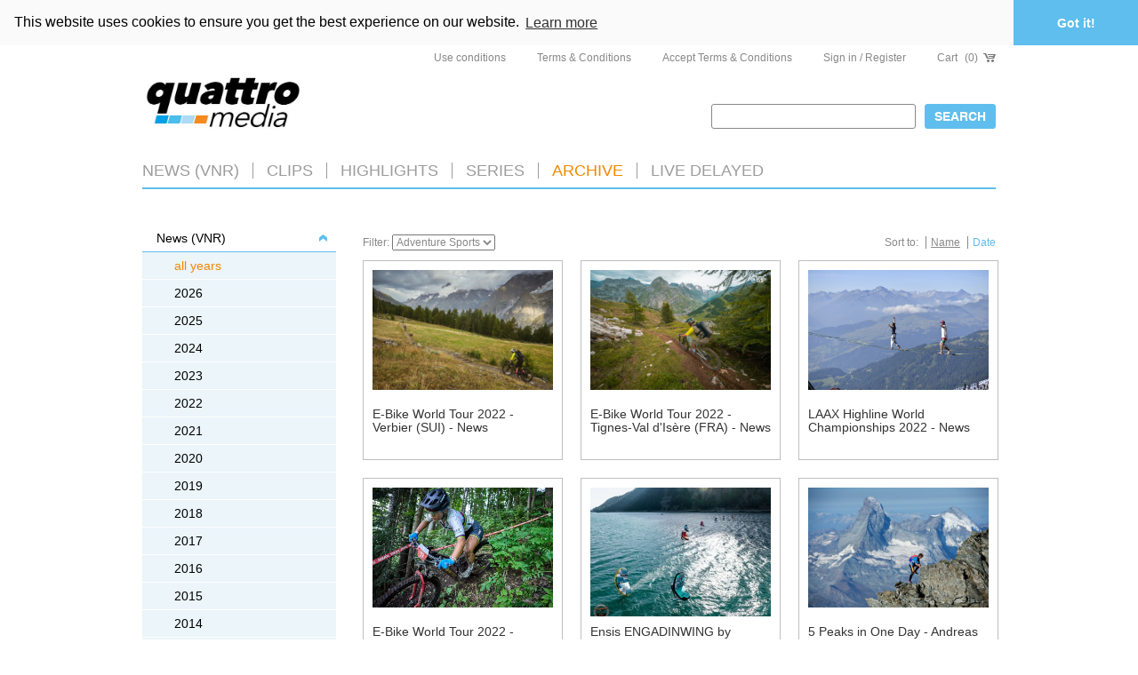

--- FILE ---
content_type: text/html; charset=utf-8
request_url: https://www.4msports-server.com/archive?tx_webclips_weblip%5Baction%5D=index&tx_webclips_weblip%5Bcategory%5D=863&tx_webclips_weblip%5BcategoryFilter%5D=1&tx_webclips_weblip%5Bcontroller%5D=Webclip&tx_webclips_weblip%5Bsporttype%5D=1&cHash=a1464c134b4f62e4b3a9d3edd6a22073
body_size: 8987
content:
<!DOCTYPE html>
<html dir="ltr" lang="en-US">
<head>

<meta charset="utf-8">
<!-- 
	quattro Media :: Online-Video-Distribution

	This website is powered by TYPO3 - inspiring people to share!
	TYPO3 is a free open source Content Management Framework initially created by Kasper Skaarhoj and licensed under GNU/GPL.
	TYPO3 is copyright 1998-2026 of Kasper Skaarhoj. Extensions are copyright of their respective owners.
	Information and contribution at https://typo3.org/
-->

<base href="https://www.4msports-server.com">

<title>4msports Distribution Service: Archive</title>
<meta name="generator" content="TYPO3 CMS" />
<meta name="twitter:card" content="summary" />


<link rel="stylesheet" type="text/css" href="/typo3conf/ext/femanager/Resources/Public/Css/Main.min.css?1634124562" media="all">
<link rel="stylesheet" type="text/css" href="/typo3conf/ext/femanager/Resources/Public/Css/Additional.min.css?1634124562" media="all">







<link rel="stylesheet" type="text/css" href="//cdnjs.cloudflare.com/ajax/libs/cookieconsent2/3.0.3/cookieconsent.min.css" />
<script src="//cdnjs.cloudflare.com/ajax/libs/cookieconsent2/3.0.3/cookieconsent.min.js"></script>
<script>
window.addEventListener('load', function () {
  window.cookieconsent.initialise({
    cookie: {
      domain: '.4msports-server.com',
      expiryDays: 30
    },
    palette: {
      popup: {
        background: '#fafafa',
        text: '#000000'
      },
      button: {background: '#5fbeed', text: '#ffffff'}
    },
    theme: 'edgeless',
    position: 'top',
    static: true,
    content: {
      href: '/footer/privacy-policy/'
    }
  })
})
</script>
<link rel="canonical" href="https://www.4msports-server.com/archive?tx_webclips_weblip%5BcategoryFilter%5D=1&amp;tx_webclips_weblip%5Bsporttype%5D=1&amp;cHash=a1464c134b4f62e4b3a9d3edd6a22073"/>



<link rel="stylesheet" href="/typo3temp/assets/vhs-assets-bc4150d023d3255136db671d61ac93f2.css?1769192478" />
<script type="text/javascript" src="https://ajax.googleapis.com/ajax/libs/jquery/2.2.4/jquery.min.js"></script>
<script type="text/javascript" src="/typo3temp/assets/vhs-assets-f858212dbff17dc7c67053408fe7c74e.js?1769192478"></script>

</head>
<body>


    <header class="site-header ">
      <div xmlns="http://www.w3.org/1999/xhtml" lang="en"
     xmlns:f="http://typo3.org/ns/fluid/ViewHelpers"
     xmlns:v="http://typo3.org/ns/FluidTYPO3/Vhs/ViewHelpers">

  

  <div class="top-nav">
    <ul>

      
          
            


              

                  <li class="">

                    
                        <a title="Use conditions" href="/topnav/use-conditions">Use conditions</a>
                      

                  </li>

                

            


              

                  <li class="">

                    
                        <a title="Terms &amp; Conditions" href="/topnav/terms-conditions">Terms &amp; Conditions</a>
                      

                  </li>

                

            


              

                  <li class="">

                    
                        <a title="Accept Terms &amp; Conditions" href="/topnav/accept-terms-conditions">Accept Terms &amp; Conditions</a>
                      

                  </li>

                

            


              

                  <li class="sub">

                    
                        <a title="Sign in / Register" href="/topnav/sign-in-register">Sign in / Register</a>
                      

                  </li>

                

            


              

            


              

                  <li class="">

                    <!-- CART -->
                        <a title="Cart" href="/topnav/cart">
                          Cart
                          <span class="cart-items">(0)</span>
                        </a>
                      

                  </li>

                

            
          
        

    </ul>
  </div>

</div>

      <a href="/">
  <img class="logo" style="width: 182px; height: auto;" alt="alt text" src="/typo3temp/assets/_processed_/9/7/csm_logo2_55feec6d0f.jpg" width="450" height="175" />
</a>

<form name="search" action="index.php?id=160" method="POST" id="form-search" class="search">

  <input type="search" name="search" class="search__input">
  <input type="submit" value="Search" class="search__control">

</form>

      <nav class="main-nav">
  <ul class="main-nav__list">
    
      
        <li class="">
          
              <a title="News (VNR)" href="/news">News (VNR)</a>
            
        </li>
      
        <li class="">
          
              <a title="Clips" href="/clips">Clips</a>
            
        </li>
      
        <li class="has-subnav">
          
              <span class="nolink" data-uid="33">Highlights</span>
              <ul>
                
      
        <li class="">
          
              <a title="Without Voice Over" href="/highlights/?tx_webclips_weblip[category]=877">Without Voice Over</a>
            
        </li>
      
        <li class="">
          
              <a title="With Voice Over" href="/highlights/?tx_webclips_weblip[category]=875">With Voice Over</a>
            
        </li>
      
    
              </ul>
            
        </li>
      
        <li class="has-subnav">
          
              <span class="nolink" data-uid="148">Series</span>
              <ul>
                
      
        <li class="">
          
              <a title="Freeride World Tour" href="/series/?tx_webclips_weblip[category]=882">Freeride World Tour</a>
            
        </li>
      
        <li class="">
          
              <a title="World of Freesports" href="/series?tx_webclips_weblip[category]=917">World of Freesports</a>
            
        </li>
      
        <li class="">
          
              <a title="Ticket to Ride" href="/series?tx_webclips_weblip[category]=911">Ticket to Ride</a>
            
        </li>
      
        <li class="">
          
              <a title="World Strongman Cup" href="/series?tx_webclips_weblip[category]=927">World Strongman Cup</a>
            
        </li>
      
    
              </ul>
            
        </li>
      
        <li class="active  has-subnav">
          
              <span class="nolink" data-uid="149">Archive</span>
              <ul>
                
      
        <li class="">
          
              <a title="News (VNR)" href="/archive/?tx_webclips_weblip[category]=863">News (VNR)</a>
            
        </li>
      
        <li class="">
          
              <a title="Clips" href="/archive/?tx_webclips_weblip[category]=825">Clips</a>
            
        </li>
      
        <li class="has-subnav ">
          
              <span class="nolink" data-uid="790">Highlights</span>
              <ul>
                
      
        <li class="">
          
              <a title="With Voice Over" href="/archive/?tx_webclips_weblip[category]=835">With Voice Over</a>
            
        </li>
      
        <li class="">
          
              <a title="Without Voice Over" href="/archive/?tx_webclips_weblip[category]=846">Without Voice Over</a>
            
        </li>
      
    
              </ul>
            
        </li>
      
    
              </ul>
            
        </li>
      
        <li class="">
          
              <a title="LIVE DELAYED" href="/live-delayed">LIVE DELAYED</a>
            
        </li>
      
    
  </ul>
</nav>

    </header>

    <main class="site-content container">
      
    

            <div id="c117" class="frame frame-default frame-type-list frame-layout-0">
                
                
                    



                
                
                    

    



                
                

    
        <div class="row" xmlns:f="http://www.w3.org/1999/html">
    <div class="col-xs-3">
        <aside class="sidebar">
            <ul class="sidebar-nav">
                
                    <!---->
                    
                            <li class="has-sub open">
                                <button type="button" class="sidebar-nav__toggle js_sidebar-nav-toggle"></button>
                                <a title="News (VNR)" href="/archive?tx_webclips_weblip%5Baction%5D=index&amp;tx_webclips_weblip%5Bcategory%5D=863&amp;tx_webclips_weblip%5Bcontroller%5D=Webclip">
                                    News (VNR)
                                </a>
                                <ul>
                                    
                                        
                                                <li class="active">
                                                    <a title="all years" href="/archive?tx_webclips_weblip%5Baction%5D=index&amp;tx_webclips_weblip%5Bcategory%5D=863&amp;tx_webclips_weblip%5Bcontroller%5D=Webclip">
                                                        all years
                                                    </a>
                                                </li>
                                            
                                    
                                        
                                                <li class="">
                                                    <a title="2026" href="/archive?tx_webclips_weblip%5Baction%5D=index&amp;tx_webclips_weblip%5Bcategory%5D=1394&amp;tx_webclips_weblip%5Bcontroller%5D=Webclip">
                                                        2026
                                                    </a>
                                                </li>
                                            
                                    
                                        
                                                <li class="">
                                                    <a title="2025" href="/archive?tx_webclips_weblip%5Baction%5D=index&amp;tx_webclips_weblip%5Bcategory%5D=1386&amp;tx_webclips_weblip%5Bcontroller%5D=Webclip">
                                                        2025
                                                    </a>
                                                </li>
                                            
                                    
                                        
                                                <li class="">
                                                    <a title="2024" href="/archive?tx_webclips_weblip%5Baction%5D=index&amp;tx_webclips_weblip%5Bcategory%5D=1368&amp;tx_webclips_weblip%5Bcontroller%5D=Webclip">
                                                        2024
                                                    </a>
                                                </li>
                                            
                                    
                                        
                                                <li class="">
                                                    <a title="2023" href="/archive?tx_webclips_weblip%5Baction%5D=index&amp;tx_webclips_weblip%5Bcategory%5D=1366&amp;tx_webclips_weblip%5Bcontroller%5D=Webclip">
                                                        2023
                                                    </a>
                                                </li>
                                            
                                    
                                        
                                                <li class="">
                                                    <a title="2022" href="/archive?tx_webclips_weblip%5Baction%5D=index&amp;tx_webclips_weblip%5Bcategory%5D=1268&amp;tx_webclips_weblip%5Bcontroller%5D=Webclip">
                                                        2022
                                                    </a>
                                                </li>
                                            
                                    
                                        
                                                <li class="">
                                                    <a title="2021" href="/archive?tx_webclips_weblip%5Baction%5D=index&amp;tx_webclips_weblip%5Bcategory%5D=1256&amp;tx_webclips_weblip%5Bcontroller%5D=Webclip">
                                                        2021
                                                    </a>
                                                </li>
                                            
                                    
                                        
                                                <li class="">
                                                    <a title="2020" href="/archive?tx_webclips_weblip%5Baction%5D=index&amp;tx_webclips_weblip%5Bcategory%5D=1252&amp;tx_webclips_weblip%5Bcontroller%5D=Webclip">
                                                        2020
                                                    </a>
                                                </li>
                                            
                                    
                                        
                                                <li class="">
                                                    <a title="2019" href="/archive?tx_webclips_weblip%5Baction%5D=index&amp;tx_webclips_weblip%5Bcategory%5D=1245&amp;tx_webclips_weblip%5Bcontroller%5D=Webclip">
                                                        2019
                                                    </a>
                                                </li>
                                            
                                    
                                        
                                                <li class="">
                                                    <a title="2018" href="/archive?tx_webclips_weblip%5Baction%5D=index&amp;tx_webclips_weblip%5Bcategory%5D=1239&amp;tx_webclips_weblip%5Bcontroller%5D=Webclip">
                                                        2018
                                                    </a>
                                                </li>
                                            
                                    
                                        
                                                <li class="">
                                                    <a title="2017" href="/archive?tx_webclips_weblip%5Baction%5D=index&amp;tx_webclips_weblip%5Bcategory%5D=1122&amp;tx_webclips_weblip%5Bcontroller%5D=Webclip">
                                                        2017
                                                    </a>
                                                </li>
                                            
                                    
                                        
                                                <li class="">
                                                    <a title="2016" href="/archive?tx_webclips_weblip%5Baction%5D=index&amp;tx_webclips_weblip%5Bcategory%5D=1111&amp;tx_webclips_weblip%5Bcontroller%5D=Webclip">
                                                        2016
                                                    </a>
                                                </li>
                                            
                                    
                                        
                                                <li class="">
                                                    <a title="2015" href="/archive?tx_webclips_weblip%5Baction%5D=index&amp;tx_webclips_weblip%5Bcategory%5D=1098&amp;tx_webclips_weblip%5Bcontroller%5D=Webclip">
                                                        2015
                                                    </a>
                                                </li>
                                            
                                    
                                        
                                                <li class="">
                                                    <a title="2014" href="/archive?tx_webclips_weblip%5Baction%5D=index&amp;tx_webclips_weblip%5Bcategory%5D=872&amp;tx_webclips_weblip%5Bcontroller%5D=Webclip">
                                                        2014
                                                    </a>
                                                </li>
                                            
                                    
                                        
                                                <li class="">
                                                    <a title="2013" href="/archive?tx_webclips_weblip%5Baction%5D=index&amp;tx_webclips_weblip%5Bcategory%5D=871&amp;tx_webclips_weblip%5Bcontroller%5D=Webclip">
                                                        2013
                                                    </a>
                                                </li>
                                            
                                    
                                        
                                                <li class="">
                                                    <a title="2012" href="/archive?tx_webclips_weblip%5Baction%5D=index&amp;tx_webclips_weblip%5Bcategory%5D=870&amp;tx_webclips_weblip%5Bcontroller%5D=Webclip">
                                                        2012
                                                    </a>
                                                </li>
                                            
                                    
                                        
                                                <li class="">
                                                    <a title="2011" href="/archive?tx_webclips_weblip%5Baction%5D=index&amp;tx_webclips_weblip%5Bcategory%5D=869&amp;tx_webclips_weblip%5Bcontroller%5D=Webclip">
                                                        2011
                                                    </a>
                                                </li>
                                            
                                    
                                        
                                                <li class="">
                                                    <a title="2010" href="/archive?tx_webclips_weblip%5Baction%5D=index&amp;tx_webclips_weblip%5Bcategory%5D=868&amp;tx_webclips_weblip%5Bcontroller%5D=Webclip">
                                                        2010
                                                    </a>
                                                </li>
                                            
                                    
                                        
                                                <li class="">
                                                    <a title="2009" href="/archive?tx_webclips_weblip%5Baction%5D=index&amp;tx_webclips_weblip%5Bcategory%5D=867&amp;tx_webclips_weblip%5Bcontroller%5D=Webclip">
                                                        2009
                                                    </a>
                                                </li>
                                            
                                    
                                        
                                                <li class="">
                                                    <a title="2008" href="/archive?tx_webclips_weblip%5Baction%5D=index&amp;tx_webclips_weblip%5Bcategory%5D=866&amp;tx_webclips_weblip%5Bcontroller%5D=Webclip">
                                                        2008
                                                    </a>
                                                </li>
                                            
                                    
                                        
                                                <li class="">
                                                    <a title="2007" href="/archive?tx_webclips_weblip%5Baction%5D=index&amp;tx_webclips_weblip%5Bcategory%5D=865&amp;tx_webclips_weblip%5Bcontroller%5D=Webclip">
                                                        2007
                                                    </a>
                                                </li>
                                            
                                    
                                        
                                                <li class="">
                                                    <a title="2006" href="/archive?tx_webclips_weblip%5Baction%5D=index&amp;tx_webclips_weblip%5Bcategory%5D=864&amp;tx_webclips_weblip%5Bcontroller%5D=Webclip">
                                                        2006
                                                    </a>
                                                </li>
                                            
                                    
                                        
                                                <li class="">
                                                    <a title="2005" href="/archive?tx_webclips_weblip%5Baction%5D=index&amp;tx_webclips_weblip%5Bcategory%5D=930&amp;tx_webclips_weblip%5Bcontroller%5D=Webclip">
                                                        2005
                                                    </a>
                                                </li>
                                            
                                    
                                </ul>
                            </li>
                        
                
                    <!---->
                    
                            <li class="has-sub ">
                                <button type="button" class="sidebar-nav__toggle js_sidebar-nav-toggle"></button>
                                <a title="Clips" href="/archive?tx_webclips_weblip%5Baction%5D=index&amp;tx_webclips_weblip%5Bcategory%5D=825&amp;tx_webclips_weblip%5Bcontroller%5D=Webclip">
                                    Clips
                                </a>
                                <ul>
                                    
                                        
                                                <li class="">
                                                    <a title="all years" href="/archive?tx_webclips_weblip%5Baction%5D=index&amp;tx_webclips_weblip%5Bcategory%5D=825&amp;tx_webclips_weblip%5Bcontroller%5D=Webclip">
                                                        all years
                                                    </a>
                                                </li>
                                            
                                    
                                        
                                                <li class="">
                                                    <a title="2026" href="/archive?tx_webclips_weblip%5Baction%5D=index&amp;tx_webclips_weblip%5Bcategory%5D=1391&amp;tx_webclips_weblip%5Bcontroller%5D=Webclip">
                                                        2026
                                                    </a>
                                                </li>
                                            
                                    
                                        
                                                <li class="">
                                                    <a title="2025" href="/archive?tx_webclips_weblip%5Baction%5D=index&amp;tx_webclips_weblip%5Bcategory%5D=1385&amp;tx_webclips_weblip%5Bcontroller%5D=Webclip">
                                                        2025
                                                    </a>
                                                </li>
                                            
                                    
                                        
                                                <li class="">
                                                    <a title="2024" href="/archive?tx_webclips_weblip%5Baction%5D=index&amp;tx_webclips_weblip%5Bcategory%5D=1367&amp;tx_webclips_weblip%5Bcontroller%5D=Webclip">
                                                        2024
                                                    </a>
                                                </li>
                                            
                                    
                                        
                                                <li class="">
                                                    <a title="2023" href="/archive?tx_webclips_weblip%5Baction%5D=index&amp;tx_webclips_weblip%5Bcategory%5D=1359&amp;tx_webclips_weblip%5Bcontroller%5D=Webclip">
                                                        2023
                                                    </a>
                                                </li>
                                            
                                    
                                        
                                                <li class="">
                                                    <a title="2022" href="/archive?tx_webclips_weblip%5Baction%5D=index&amp;tx_webclips_weblip%5Bcategory%5D=1267&amp;tx_webclips_weblip%5Bcontroller%5D=Webclip">
                                                        2022
                                                    </a>
                                                </li>
                                            
                                    
                                        
                                                <li class="">
                                                    <a title="2021" href="/archive?tx_webclips_weblip%5Baction%5D=index&amp;tx_webclips_weblip%5Bcategory%5D=1257&amp;tx_webclips_weblip%5Bcontroller%5D=Webclip">
                                                        2021
                                                    </a>
                                                </li>
                                            
                                    
                                        
                                                <li class="">
                                                    <a title="2020" href="/archive?tx_webclips_weblip%5Baction%5D=index&amp;tx_webclips_weblip%5Bcategory%5D=1250&amp;tx_webclips_weblip%5Bcontroller%5D=Webclip">
                                                        2020
                                                    </a>
                                                </li>
                                            
                                    
                                        
                                                <li class="">
                                                    <a title="2019" href="/archive?tx_webclips_weblip%5Baction%5D=index&amp;tx_webclips_weblip%5Bcategory%5D=1242&amp;tx_webclips_weblip%5Bcontroller%5D=Webclip">
                                                        2019
                                                    </a>
                                                </li>
                                            
                                    
                                        
                                                <li class="">
                                                    <a title="2018" href="/archive?tx_webclips_weblip%5Baction%5D=index&amp;tx_webclips_weblip%5Bcategory%5D=1236&amp;tx_webclips_weblip%5Bcontroller%5D=Webclip">
                                                        2018
                                                    </a>
                                                </li>
                                            
                                    
                                        
                                                <li class="">
                                                    <a title="2017" href="/archive?tx_webclips_weblip%5Baction%5D=index&amp;tx_webclips_weblip%5Bcategory%5D=1119&amp;tx_webclips_weblip%5Bcontroller%5D=Webclip">
                                                        2017
                                                    </a>
                                                </li>
                                            
                                    
                                        
                                                <li class="">
                                                    <a title="2016" href="/archive?tx_webclips_weblip%5Baction%5D=index&amp;tx_webclips_weblip%5Bcategory%5D=1112&amp;tx_webclips_weblip%5Bcontroller%5D=Webclip">
                                                        2016
                                                    </a>
                                                </li>
                                            
                                    
                                        
                                                <li class="">
                                                    <a title="2015" href="/archive?tx_webclips_weblip%5Baction%5D=index&amp;tx_webclips_weblip%5Bcategory%5D=1095&amp;tx_webclips_weblip%5Bcontroller%5D=Webclip">
                                                        2015
                                                    </a>
                                                </li>
                                            
                                    
                                        
                                                <li class="">
                                                    <a title="2014" href="/archive?tx_webclips_weblip%5Baction%5D=index&amp;tx_webclips_weblip%5Bcategory%5D=833&amp;tx_webclips_weblip%5Bcontroller%5D=Webclip">
                                                        2014
                                                    </a>
                                                </li>
                                            
                                    
                                        
                                                <li class="">
                                                    <a title="2013" href="/archive?tx_webclips_weblip%5Baction%5D=index&amp;tx_webclips_weblip%5Bcategory%5D=832&amp;tx_webclips_weblip%5Bcontroller%5D=Webclip">
                                                        2013
                                                    </a>
                                                </li>
                                            
                                    
                                        
                                                <li class="">
                                                    <a title="2012" href="/archive?tx_webclips_weblip%5Baction%5D=index&amp;tx_webclips_weblip%5Bcategory%5D=831&amp;tx_webclips_weblip%5Bcontroller%5D=Webclip">
                                                        2012
                                                    </a>
                                                </li>
                                            
                                    
                                        
                                                <li class="">
                                                    <a title="2011" href="/archive?tx_webclips_weblip%5Baction%5D=index&amp;tx_webclips_weblip%5Bcategory%5D=830&amp;tx_webclips_weblip%5Bcontroller%5D=Webclip">
                                                        2011
                                                    </a>
                                                </li>
                                            
                                    
                                        
                                                <li class="">
                                                    <a title="2010" href="/archive?tx_webclips_weblip%5Baction%5D=index&amp;tx_webclips_weblip%5Bcategory%5D=829&amp;tx_webclips_weblip%5Bcontroller%5D=Webclip">
                                                        2010
                                                    </a>
                                                </li>
                                            
                                    
                                        
                                                <li class="">
                                                    <a title="2009" href="/archive?tx_webclips_weblip%5Baction%5D=index&amp;tx_webclips_weblip%5Bcategory%5D=828&amp;tx_webclips_weblip%5Bcontroller%5D=Webclip">
                                                        2009
                                                    </a>
                                                </li>
                                            
                                    
                                        
                                                <li class="">
                                                    <a title="2008" href="/archive?tx_webclips_weblip%5Baction%5D=index&amp;tx_webclips_weblip%5Bcategory%5D=827&amp;tx_webclips_weblip%5Bcontroller%5D=Webclip">
                                                        2008
                                                    </a>
                                                </li>
                                            
                                    
                                        
                                                <li class="">
                                                    <a title="2007" href="/archive?tx_webclips_weblip%5Baction%5D=index&amp;tx_webclips_weblip%5Bcategory%5D=826&amp;tx_webclips_weblip%5Bcontroller%5D=Webclip">
                                                        2007
                                                    </a>
                                                </li>
                                            
                                    
                                </ul>
                            </li>
                        
                
                    <!---->
                    
                            <li class="has-sub ">
                                <button type="button" class="sidebar-nav__toggle js_sidebar-nav-toggle"></button>
                                <a title="Highlights" href="/archive?tx_webclips_weblip%5Baction%5D=index&amp;tx_webclips_weblip%5Bcategory%5D=834&amp;tx_webclips_weblip%5Bcontroller%5D=Webclip">
                                    Highlights
                                </a>
                                <ul>
                                    
                                        
                                                <li class="has-sub ">
                                                    <button type="button" class="sidebar-nav__toggle js_sidebar-nav-toggle"></button>
                                                    <a title="with voice over" href="/archive?tx_webclips_weblip%5Baction%5D=index&amp;tx_webclips_weblip%5Bcategory%5D=835&amp;tx_webclips_weblip%5Bcontroller%5D=Webclip">
                                                        with voice over
                                                    </a>
                                                    <ul>
                                                        
                                                            <li class="">
                                                                <a title="all years" href="/archive?tx_webclips_weblip%5Baction%5D=index&amp;tx_webclips_weblip%5Bcategory%5D=835&amp;tx_webclips_weblip%5Bcontroller%5D=Webclip">
                                                                    all years
                                                                </a>
                                                            </li>
                                                        
                                                            <li class="">
                                                                <a title="2026" href="/archive?tx_webclips_weblip%5Baction%5D=index&amp;tx_webclips_weblip%5Bcategory%5D=1392&amp;tx_webclips_weblip%5Bcontroller%5D=Webclip">
                                                                    2026
                                                                </a>
                                                            </li>
                                                        
                                                            <li class="">
                                                                <a title="2025" href="/archive?tx_webclips_weblip%5Baction%5D=index&amp;tx_webclips_weblip%5Bcategory%5D=1388&amp;tx_webclips_weblip%5Bcontroller%5D=Webclip">
                                                                    2025
                                                                </a>
                                                            </li>
                                                        
                                                            <li class="">
                                                                <a title="2024" href="/archive?tx_webclips_weblip%5Baction%5D=index&amp;tx_webclips_weblip%5Bcategory%5D=1384&amp;tx_webclips_weblip%5Bcontroller%5D=Webclip">
                                                                    2024
                                                                </a>
                                                            </li>
                                                        
                                                            <li class="">
                                                                <a title="2023" href="/archive?tx_webclips_weblip%5Baction%5D=index&amp;tx_webclips_weblip%5Bcategory%5D=1360&amp;tx_webclips_weblip%5Bcontroller%5D=Webclip">
                                                                    2023
                                                                </a>
                                                            </li>
                                                        
                                                            <li class="">
                                                                <a title="2022" href="/archive?tx_webclips_weblip%5Baction%5D=index&amp;tx_webclips_weblip%5Bcategory%5D=1270&amp;tx_webclips_weblip%5Bcontroller%5D=Webclip">
                                                                    2022
                                                                </a>
                                                            </li>
                                                        
                                                            <li class="">
                                                                <a title="2021" href="/archive?tx_webclips_weblip%5Baction%5D=index&amp;tx_webclips_weblip%5Bcategory%5D=1258&amp;tx_webclips_weblip%5Bcontroller%5D=Webclip">
                                                                    2021
                                                                </a>
                                                            </li>
                                                        
                                                            <li class="">
                                                                <a title="2020" href="/archive?tx_webclips_weblip%5Baction%5D=index&amp;tx_webclips_weblip%5Bcategory%5D=1249&amp;tx_webclips_weblip%5Bcontroller%5D=Webclip">
                                                                    2020
                                                                </a>
                                                            </li>
                                                        
                                                            <li class="">
                                                                <a title="2019" href="/archive?tx_webclips_weblip%5Baction%5D=index&amp;tx_webclips_weblip%5Bcategory%5D=1243&amp;tx_webclips_weblip%5Bcontroller%5D=Webclip">
                                                                    2019
                                                                </a>
                                                            </li>
                                                        
                                                            <li class="">
                                                                <a title="2018" href="/archive?tx_webclips_weblip%5Baction%5D=index&amp;tx_webclips_weblip%5Bcategory%5D=1237&amp;tx_webclips_weblip%5Bcontroller%5D=Webclip">
                                                                    2018
                                                                </a>
                                                            </li>
                                                        
                                                            <li class="">
                                                                <a title="2017" href="/archive?tx_webclips_weblip%5Baction%5D=index&amp;tx_webclips_weblip%5Bcategory%5D=1120&amp;tx_webclips_weblip%5Bcontroller%5D=Webclip">
                                                                    2017
                                                                </a>
                                                            </li>
                                                        
                                                            <li class="">
                                                                <a title="2016" href="/archive?tx_webclips_weblip%5Baction%5D=index&amp;tx_webclips_weblip%5Bcategory%5D=1113&amp;tx_webclips_weblip%5Bcontroller%5D=Webclip">
                                                                    2016
                                                                </a>
                                                            </li>
                                                        
                                                            <li class="">
                                                                <a title="2015" href="/archive?tx_webclips_weblip%5Baction%5D=index&amp;tx_webclips_weblip%5Bcategory%5D=1096&amp;tx_webclips_weblip%5Bcontroller%5D=Webclip">
                                                                    2015
                                                                </a>
                                                            </li>
                                                        
                                                            <li class="">
                                                                <a title="2014" href="/archive?tx_webclips_weblip%5Baction%5D=index&amp;tx_webclips_weblip%5Bcategory%5D=845&amp;tx_webclips_weblip%5Bcontroller%5D=Webclip">
                                                                    2014
                                                                </a>
                                                            </li>
                                                        
                                                            <li class="">
                                                                <a title="2013" href="/archive?tx_webclips_weblip%5Baction%5D=index&amp;tx_webclips_weblip%5Bcategory%5D=842&amp;tx_webclips_weblip%5Bcontroller%5D=Webclip">
                                                                    2013
                                                                </a>
                                                            </li>
                                                        
                                                            <li class="">
                                                                <a title="2012" href="/archive?tx_webclips_weblip%5Baction%5D=index&amp;tx_webclips_weblip%5Bcategory%5D=840&amp;tx_webclips_weblip%5Bcontroller%5D=Webclip">
                                                                    2012
                                                                </a>
                                                            </li>
                                                        
                                                            <li class="">
                                                                <a title="2011" href="/archive?tx_webclips_weblip%5Baction%5D=index&amp;tx_webclips_weblip%5Bcategory%5D=839&amp;tx_webclips_weblip%5Bcontroller%5D=Webclip">
                                                                    2011
                                                                </a>
                                                            </li>
                                                        
                                                            <li class="">
                                                                <a title="2010" href="/archive?tx_webclips_weblip%5Baction%5D=index&amp;tx_webclips_weblip%5Bcategory%5D=838&amp;tx_webclips_weblip%5Bcontroller%5D=Webclip">
                                                                    2010
                                                                </a>
                                                            </li>
                                                        
                                                            <li class="">
                                                                <a title="2009" href="/archive?tx_webclips_weblip%5Baction%5D=index&amp;tx_webclips_weblip%5Bcategory%5D=836&amp;tx_webclips_weblip%5Bcontroller%5D=Webclip">
                                                                    2009
                                                                </a>
                                                            </li>
                                                        
                                                            <li class="">
                                                                <a title="2008" href="/archive?tx_webclips_weblip%5Baction%5D=index&amp;tx_webclips_weblip%5Bcategory%5D=965&amp;tx_webclips_weblip%5Bcontroller%5D=Webclip">
                                                                    2008
                                                                </a>
                                                            </li>
                                                        
                                                            <li class="">
                                                                <a title="2006" href="/archive?tx_webclips_weblip%5Baction%5D=index&amp;tx_webclips_weblip%5Bcategory%5D=963&amp;tx_webclips_weblip%5Bcontroller%5D=Webclip">
                                                                    2006
                                                                </a>
                                                            </li>
                                                        
                                                    </ul>
                                                </li>
                                            
                                    
                                        
                                                <li class="has-sub ">
                                                    <button type="button" class="sidebar-nav__toggle js_sidebar-nav-toggle"></button>
                                                    <a title="without voice over" href="/archive?tx_webclips_weblip%5Baction%5D=index&amp;tx_webclips_weblip%5Bcategory%5D=846&amp;tx_webclips_weblip%5Bcontroller%5D=Webclip">
                                                        without voice over
                                                    </a>
                                                    <ul>
                                                        
                                                            <li class="">
                                                                <a title="all years" href="/archive?tx_webclips_weblip%5Baction%5D=index&amp;tx_webclips_weblip%5Bcategory%5D=846&amp;tx_webclips_weblip%5Bcontroller%5D=Webclip">
                                                                    all years
                                                                </a>
                                                            </li>
                                                        
                                                            <li class="">
                                                                <a title="2026" href="/archive?tx_webclips_weblip%5Baction%5D=index&amp;tx_webclips_weblip%5Bcategory%5D=1393&amp;tx_webclips_weblip%5Bcontroller%5D=Webclip">
                                                                    2026
                                                                </a>
                                                            </li>
                                                        
                                                            <li class="">
                                                                <a title="2025" href="/archive?tx_webclips_weblip%5Baction%5D=index&amp;tx_webclips_weblip%5Bcategory%5D=1389&amp;tx_webclips_weblip%5Bcontroller%5D=Webclip">
                                                                    2025
                                                                </a>
                                                            </li>
                                                        
                                                            <li class="">
                                                                <a title="2024" href="/archive?tx_webclips_weblip%5Baction%5D=index&amp;tx_webclips_weblip%5Bcategory%5D=1383&amp;tx_webclips_weblip%5Bcontroller%5D=Webclip">
                                                                    2024
                                                                </a>
                                                            </li>
                                                        
                                                            <li class="">
                                                                <a title="2023" href="/archive?tx_webclips_weblip%5Baction%5D=index&amp;tx_webclips_weblip%5Bcategory%5D=1361&amp;tx_webclips_weblip%5Bcontroller%5D=Webclip">
                                                                    2023
                                                                </a>
                                                            </li>
                                                        
                                                            <li class="">
                                                                <a title="2022" href="/archive?tx_webclips_weblip%5Baction%5D=index&amp;tx_webclips_weblip%5Bcategory%5D=1271&amp;tx_webclips_weblip%5Bcontroller%5D=Webclip">
                                                                    2022
                                                                </a>
                                                            </li>
                                                        
                                                            <li class="">
                                                                <a title="2021" href="/archive?tx_webclips_weblip%5Baction%5D=index&amp;tx_webclips_weblip%5Bcategory%5D=1259&amp;tx_webclips_weblip%5Bcontroller%5D=Webclip">
                                                                    2021
                                                                </a>
                                                            </li>
                                                        
                                                            <li class="">
                                                                <a title="2020" href="/archive?tx_webclips_weblip%5Baction%5D=index&amp;tx_webclips_weblip%5Bcategory%5D=1251&amp;tx_webclips_weblip%5Bcontroller%5D=Webclip">
                                                                    2020
                                                                </a>
                                                            </li>
                                                        
                                                            <li class="">
                                                                <a title="2019" href="/archive?tx_webclips_weblip%5Baction%5D=index&amp;tx_webclips_weblip%5Bcategory%5D=1244&amp;tx_webclips_weblip%5Bcontroller%5D=Webclip">
                                                                    2019
                                                                </a>
                                                            </li>
                                                        
                                                            <li class="">
                                                                <a title="2018" href="/archive?tx_webclips_weblip%5Baction%5D=index&amp;tx_webclips_weblip%5Bcategory%5D=1238&amp;tx_webclips_weblip%5Bcontroller%5D=Webclip">
                                                                    2018
                                                                </a>
                                                            </li>
                                                        
                                                            <li class="">
                                                                <a title="2017" href="/archive?tx_webclips_weblip%5Baction%5D=index&amp;tx_webclips_weblip%5Bcategory%5D=1121&amp;tx_webclips_weblip%5Bcontroller%5D=Webclip">
                                                                    2017
                                                                </a>
                                                            </li>
                                                        
                                                            <li class="">
                                                                <a title="2016" href="/archive?tx_webclips_weblip%5Baction%5D=index&amp;tx_webclips_weblip%5Bcategory%5D=1110&amp;tx_webclips_weblip%5Bcontroller%5D=Webclip">
                                                                    2016
                                                                </a>
                                                            </li>
                                                        
                                                            <li class="">
                                                                <a title="2015" href="/archive?tx_webclips_weblip%5Baction%5D=index&amp;tx_webclips_weblip%5Bcategory%5D=1097&amp;tx_webclips_weblip%5Bcontroller%5D=Webclip">
                                                                    2015
                                                                </a>
                                                            </li>
                                                        
                                                            <li class="">
                                                                <a title="2014" href="/archive?tx_webclips_weblip%5Baction%5D=index&amp;tx_webclips_weblip%5Bcategory%5D=861&amp;tx_webclips_weblip%5Bcontroller%5D=Webclip">
                                                                    2014
                                                                </a>
                                                            </li>
                                                        
                                                            <li class="">
                                                                <a title="2013" href="/archive?tx_webclips_weblip%5Baction%5D=index&amp;tx_webclips_weblip%5Bcategory%5D=859&amp;tx_webclips_weblip%5Bcontroller%5D=Webclip">
                                                                    2013
                                                                </a>
                                                            </li>
                                                        
                                                            <li class="">
                                                                <a title="2012" href="/archive?tx_webclips_weblip%5Baction%5D=index&amp;tx_webclips_weblip%5Bcategory%5D=857&amp;tx_webclips_weblip%5Bcontroller%5D=Webclip">
                                                                    2012
                                                                </a>
                                                            </li>
                                                        
                                                            <li class="">
                                                                <a title="2011" href="/archive?tx_webclips_weblip%5Baction%5D=index&amp;tx_webclips_weblip%5Bcategory%5D=856&amp;tx_webclips_weblip%5Bcontroller%5D=Webclip">
                                                                    2011
                                                                </a>
                                                            </li>
                                                        
                                                            <li class="">
                                                                <a title="2010" href="/archive?tx_webclips_weblip%5Baction%5D=index&amp;tx_webclips_weblip%5Bcategory%5D=855&amp;tx_webclips_weblip%5Bcontroller%5D=Webclip">
                                                                    2010
                                                                </a>
                                                            </li>
                                                        
                                                            <li class="">
                                                                <a title="2009" href="/archive?tx_webclips_weblip%5Baction%5D=index&amp;tx_webclips_weblip%5Bcategory%5D=854&amp;tx_webclips_weblip%5Bcontroller%5D=Webclip">
                                                                    2009
                                                                </a>
                                                            </li>
                                                        
                                                            <li class="">
                                                                <a title="2008" href="/archive?tx_webclips_weblip%5Baction%5D=index&amp;tx_webclips_weblip%5Bcategory%5D=853&amp;tx_webclips_weblip%5Bcontroller%5D=Webclip">
                                                                    2008
                                                                </a>
                                                            </li>
                                                        
                                                            <li class="">
                                                                <a title="2007" href="/archive?tx_webclips_weblip%5Baction%5D=index&amp;tx_webclips_weblip%5Bcategory%5D=852&amp;tx_webclips_weblip%5Bcontroller%5D=Webclip">
                                                                    2007
                                                                </a>
                                                            </li>
                                                        
                                                            <li class="">
                                                                <a title="2006" href="/archive?tx_webclips_weblip%5Baction%5D=index&amp;tx_webclips_weblip%5Bcategory%5D=851&amp;tx_webclips_weblip%5Bcontroller%5D=Webclip">
                                                                    2006
                                                                </a>
                                                            </li>
                                                        
                                                            <li class="">
                                                                <a title="2005" href="/archive?tx_webclips_weblip%5Baction%5D=index&amp;tx_webclips_weblip%5Bcategory%5D=850&amp;tx_webclips_weblip%5Bcontroller%5D=Webclip">
                                                                    2005
                                                                </a>
                                                            </li>
                                                        
                                                            <li class="">
                                                                <a title="2004" href="/archive?tx_webclips_weblip%5Baction%5D=index&amp;tx_webclips_weblip%5Bcategory%5D=849&amp;tx_webclips_weblip%5Bcontroller%5D=Webclip">
                                                                    2004
                                                                </a>
                                                            </li>
                                                        
                                                            <li class="">
                                                                <a title="2003" href="/archive?tx_webclips_weblip%5Baction%5D=index&amp;tx_webclips_weblip%5Bcategory%5D=848&amp;tx_webclips_weblip%5Bcontroller%5D=Webclip">
                                                                    2003
                                                                </a>
                                                            </li>
                                                        
                                                            <li class="">
                                                                <a title="2002" href="/archive?tx_webclips_weblip%5Baction%5D=index&amp;tx_webclips_weblip%5Bcategory%5D=847&amp;tx_webclips_weblip%5Bcontroller%5D=Webclip">
                                                                    2002
                                                                </a>
                                                            </li>
                                                        
                                                    </ul>
                                                </li>
                                            
                                    
                                </ul>
                            </li>
                        
                
                    <!---->
                    
                            
                                <li class="">
                                    <a title="General information" href="/archive?tx_webclips_weblip%5Baction%5D=index&amp;tx_webclips_weblip%5Bcategory%5D=931&amp;tx_webclips_weblip%5Bcontroller%5D=Webclip">
                                        General information
                                    </a>
                                </li>
                            
                        
                
            </ul>
        </aside>
    </div>
    <div class="col-xs-9">
        
                
                
            
        <div class="tiles">
            <div class="tiles__sorting">
                
                    <div class="tiles__filter">
                        Filter:
                        <select>
                            <option>by sporttype</option>
                            
                                <option data-id="filter-by-32" >
                                
                                Trail Running
                                </option>
                            
                                <option data-id="filter-by-1" selected="selected">
                                
                                Adventure Sports
                                </option>
                            
                                <option data-id="filter-by-2" >
                                
                                Aerial Sports
                                </option>
                            
                                <option data-id="filter-by-3" >
                                
                                Athletics
                                </option>
                            
                                <option data-id="filter-by-4" >
                                
                                Ball Sports
                                </option>
                            
                                <option data-id="filter-by-5" >
                                
                                Bike Sports
                                </option>
                            
                                <option data-id="filter-by-30" >
                                
                                Climbing
                                </option>
                            
                                <option data-id="filter-by-7" >
                                
                                Endurance
                                </option>
                            
                                <option data-id="filter-by-8" >
                                
                                Lifestyle
                                </option>
                            
                                <option data-id="filter-by-9" >
                                
                                Motorsports
                                </option>
                            
                                <option data-id="filter-by-6" >
                                
                                Mountaineering
                                </option>
                            
                                <option data-id="filter-by-10" >
                                
                                Multi Sports
                                </option>
                            
                                <option data-id="filter-by-12" >
                                
                                Others
                                </option>
                            
                                <option data-id="filter-by-13" >
                                
                                Profiles
                                </option>
                            
                                <option data-id="filter-by-14" >
                                
                                Skate
                                </option>
                            
                                <option data-id="filter-by-15" >
                                
                                Snowsports
                                </option>
                            
                                <option data-id="filter-by-19" >
                                
                                 &nbsp Freeride
                                </option>
                            
                                <option data-id="filter-by-31" >
                                
                                 &nbsp Luge
                                </option>
                            
                                <option data-id="filter-by-20" >
                                
                                 &nbsp Ski
                                </option>
                            
                                <option data-id="filter-by-21" >
                                
                                 &nbsp Snowboard
                                </option>
                            
                                <option data-id="filter-by-16" >
                                
                                Summersports
                                </option>
                            
                                <option data-id="filter-by-17" >
                                
                                Watersports
                                </option>
                            
                                <option data-id="filter-by-22" >
                                
                                 &nbsp High Diving
                                </option>
                            
                                <option data-id="filter-by-23" >
                                
                                 &nbsp Kayaking
                                </option>
                            
                                <option data-id="filter-by-24" >
                                
                                 &nbsp Kitesurfing
                                </option>
                            
                                <option data-id="filter-by-25" >
                                
                                 &nbsp Rowing
                                </option>
                            
                                <option data-id="filter-by-26" >
                                
                                 &nbsp Sailing
                                </option>
                            
                                <option data-id="filter-by-27" >
                                
                                 &nbsp Surfing
                                </option>
                            
                                <option data-id="filter-by-28" >
                                
                                 &nbsp Wakeboarding
                                </option>
                            
                                <option data-id="filter-by-18" >
                                
                                Wintersports
                                </option>
                            
                        </select>
                        
                            <a class="filter-option-links" id="filter-by-32" title="Trail Running" href="/archive?tx_webclips_weblip%5Baction%5D=index&amp;tx_webclips_weblip%5Bcategory%5D=863&amp;tx_webclips_weblip%5BcategoryFilter%5D=32&amp;tx_webclips_weblip%5Bcontroller%5D=Webclip&amp;tx_webclips_weblip%5Bsporttype%5D=1&amp;cHash=834957790db6e528eb7e8750d21390a9"></a>
                        
                            <a class="filter-option-links" id="filter-by-1" title="Adventure Sports" href="/archive?tx_webclips_weblip%5Baction%5D=index&amp;tx_webclips_weblip%5Bcategory%5D=863&amp;tx_webclips_weblip%5BcategoryFilter%5D=1&amp;tx_webclips_weblip%5Bcontroller%5D=Webclip&amp;tx_webclips_weblip%5Bsporttype%5D=1&amp;cHash=a1464c134b4f62e4b3a9d3edd6a22073"></a>
                        
                            <a class="filter-option-links" id="filter-by-2" title="Aerial Sports" href="/archive?tx_webclips_weblip%5Baction%5D=index&amp;tx_webclips_weblip%5Bcategory%5D=863&amp;tx_webclips_weblip%5BcategoryFilter%5D=2&amp;tx_webclips_weblip%5Bcontroller%5D=Webclip&amp;tx_webclips_weblip%5Bsporttype%5D=1&amp;cHash=cd90b31fd35179cb4fe84ece77ae5869"></a>
                        
                            <a class="filter-option-links" id="filter-by-3" title="Athletics" href="/archive?tx_webclips_weblip%5Baction%5D=index&amp;tx_webclips_weblip%5Bcategory%5D=863&amp;tx_webclips_weblip%5BcategoryFilter%5D=3&amp;tx_webclips_weblip%5Bcontroller%5D=Webclip&amp;tx_webclips_weblip%5Bsporttype%5D=1&amp;cHash=3354ac9444d2f5b452ceec7cdb5d612e"></a>
                        
                            <a class="filter-option-links" id="filter-by-4" title="Ball Sports" href="/archive?tx_webclips_weblip%5Baction%5D=index&amp;tx_webclips_weblip%5Bcategory%5D=863&amp;tx_webclips_weblip%5BcategoryFilter%5D=4&amp;tx_webclips_weblip%5Bcontroller%5D=Webclip&amp;tx_webclips_weblip%5Bsporttype%5D=1&amp;cHash=6f34acb3a73e94d965bfba40ff4c9c7e"></a>
                        
                            <a class="filter-option-links" id="filter-by-5" title="Bike Sports" href="/archive?tx_webclips_weblip%5Baction%5D=index&amp;tx_webclips_weblip%5Bcategory%5D=863&amp;tx_webclips_weblip%5BcategoryFilter%5D=5&amp;tx_webclips_weblip%5Bcontroller%5D=Webclip&amp;tx_webclips_weblip%5Bsporttype%5D=1&amp;cHash=b0985c18c7e8a0585156a53d6ac786af"></a>
                        
                            <a class="filter-option-links" id="filter-by-30" title="Climbing" href="/archive?tx_webclips_weblip%5Baction%5D=index&amp;tx_webclips_weblip%5Bcategory%5D=863&amp;tx_webclips_weblip%5BcategoryFilter%5D=30&amp;tx_webclips_weblip%5Bcontroller%5D=Webclip&amp;tx_webclips_weblip%5Bsporttype%5D=1&amp;cHash=c30b560068b25e5bbfc731e3c144ea1c"></a>
                        
                            <a class="filter-option-links" id="filter-by-7" title="Endurance" href="/archive?tx_webclips_weblip%5Baction%5D=index&amp;tx_webclips_weblip%5Bcategory%5D=863&amp;tx_webclips_weblip%5BcategoryFilter%5D=7&amp;tx_webclips_weblip%5Bcontroller%5D=Webclip&amp;tx_webclips_weblip%5Bsporttype%5D=1&amp;cHash=e58a6cd9db74757010ad9c1cd4c40726"></a>
                        
                            <a class="filter-option-links" id="filter-by-8" title="Lifestyle" href="/archive?tx_webclips_weblip%5Baction%5D=index&amp;tx_webclips_weblip%5Bcategory%5D=863&amp;tx_webclips_weblip%5BcategoryFilter%5D=8&amp;tx_webclips_weblip%5Bcontroller%5D=Webclip&amp;tx_webclips_weblip%5Bsporttype%5D=1&amp;cHash=a940b1e9b730208a8a420a195393efa8"></a>
                        
                            <a class="filter-option-links" id="filter-by-9" title="Motorsports" href="/archive?tx_webclips_weblip%5Baction%5D=index&amp;tx_webclips_weblip%5Bcategory%5D=863&amp;tx_webclips_weblip%5BcategoryFilter%5D=9&amp;tx_webclips_weblip%5Bcontroller%5D=Webclip&amp;tx_webclips_weblip%5Bsporttype%5D=1&amp;cHash=7979e37e130031aecd249db147cfd0fc"></a>
                        
                            <a class="filter-option-links" id="filter-by-6" title="Mountaineering" href="/archive?tx_webclips_weblip%5Baction%5D=index&amp;tx_webclips_weblip%5Bcategory%5D=863&amp;tx_webclips_weblip%5BcategoryFilter%5D=6&amp;tx_webclips_weblip%5Bcontroller%5D=Webclip&amp;tx_webclips_weblip%5Bsporttype%5D=1&amp;cHash=1d4549d1050c25f6fca55e17dbbe0b2f"></a>
                        
                            <a class="filter-option-links" id="filter-by-10" title="Multi Sports" href="/archive?tx_webclips_weblip%5Baction%5D=index&amp;tx_webclips_weblip%5Bcategory%5D=863&amp;tx_webclips_weblip%5BcategoryFilter%5D=10&amp;tx_webclips_weblip%5Bcontroller%5D=Webclip&amp;tx_webclips_weblip%5Bsporttype%5D=1&amp;cHash=6dd4a5f1c514310a2d1f3b6e309f8e31"></a>
                        
                            <a class="filter-option-links" id="filter-by-12" title="Others" href="/archive?tx_webclips_weblip%5Baction%5D=index&amp;tx_webclips_weblip%5Bcategory%5D=863&amp;tx_webclips_weblip%5BcategoryFilter%5D=12&amp;tx_webclips_weblip%5Bcontroller%5D=Webclip&amp;tx_webclips_weblip%5Bsporttype%5D=1&amp;cHash=855214f39d892458e115fcaae6471a72"></a>
                        
                            <a class="filter-option-links" id="filter-by-13" title="Profiles" href="/archive?tx_webclips_weblip%5Baction%5D=index&amp;tx_webclips_weblip%5Bcategory%5D=863&amp;tx_webclips_weblip%5BcategoryFilter%5D=13&amp;tx_webclips_weblip%5Bcontroller%5D=Webclip&amp;tx_webclips_weblip%5Bsporttype%5D=1&amp;cHash=743a386b20334383fd0f4cdb10fd0dcf"></a>
                        
                            <a class="filter-option-links" id="filter-by-14" title="Skate" href="/archive?tx_webclips_weblip%5Baction%5D=index&amp;tx_webclips_weblip%5Bcategory%5D=863&amp;tx_webclips_weblip%5BcategoryFilter%5D=14&amp;tx_webclips_weblip%5Bcontroller%5D=Webclip&amp;tx_webclips_weblip%5Bsporttype%5D=1&amp;cHash=c7d8e979327e0e5a2c27ed1596f38925"></a>
                        
                            <a class="filter-option-links" id="filter-by-15" title="Snowsports" href="/archive?tx_webclips_weblip%5Baction%5D=index&amp;tx_webclips_weblip%5Bcategory%5D=863&amp;tx_webclips_weblip%5BcategoryFilter%5D=15&amp;tx_webclips_weblip%5Bcontroller%5D=Webclip&amp;tx_webclips_weblip%5Bsporttype%5D=1&amp;cHash=a73b48897579975d6beaaa107b84e4a8"></a>
                        
                            <a class="filter-option-links" id="filter-by-19" title="|- Freeride" href="/archive?tx_webclips_weblip%5Baction%5D=index&amp;tx_webclips_weblip%5Bcategory%5D=863&amp;tx_webclips_weblip%5BcategoryFilter%5D=19&amp;tx_webclips_weblip%5Bcontroller%5D=Webclip&amp;tx_webclips_weblip%5Bsporttype%5D=1&amp;cHash=b3106ccb224256f9308f683f7e589bee"></a>
                        
                            <a class="filter-option-links" id="filter-by-31" title="|- Luge" href="/archive?tx_webclips_weblip%5Baction%5D=index&amp;tx_webclips_weblip%5Bcategory%5D=863&amp;tx_webclips_weblip%5BcategoryFilter%5D=31&amp;tx_webclips_weblip%5Bcontroller%5D=Webclip&amp;tx_webclips_weblip%5Bsporttype%5D=1&amp;cHash=27a247fc6d38b107fca0cd9441430069"></a>
                        
                            <a class="filter-option-links" id="filter-by-20" title="|- Ski" href="/archive?tx_webclips_weblip%5Baction%5D=index&amp;tx_webclips_weblip%5Bcategory%5D=863&amp;tx_webclips_weblip%5BcategoryFilter%5D=20&amp;tx_webclips_weblip%5Bcontroller%5D=Webclip&amp;tx_webclips_weblip%5Bsporttype%5D=1&amp;cHash=4def68496d7ccc0f022c24d2c2d9e779"></a>
                        
                            <a class="filter-option-links" id="filter-by-21" title="|- Snowboard" href="/archive?tx_webclips_weblip%5Baction%5D=index&amp;tx_webclips_weblip%5Bcategory%5D=863&amp;tx_webclips_weblip%5BcategoryFilter%5D=21&amp;tx_webclips_weblip%5Bcontroller%5D=Webclip&amp;tx_webclips_weblip%5Bsporttype%5D=1&amp;cHash=de0b2ba833c0196dc4c147f60fabb52b"></a>
                        
                            <a class="filter-option-links" id="filter-by-16" title="Summersports" href="/archive?tx_webclips_weblip%5Baction%5D=index&amp;tx_webclips_weblip%5Bcategory%5D=863&amp;tx_webclips_weblip%5BcategoryFilter%5D=16&amp;tx_webclips_weblip%5Bcontroller%5D=Webclip&amp;tx_webclips_weblip%5Bsporttype%5D=1&amp;cHash=5fa17bcf182c51285eed29ae40e66ed8"></a>
                        
                            <a class="filter-option-links" id="filter-by-17" title="Watersports" href="/archive?tx_webclips_weblip%5Baction%5D=index&amp;tx_webclips_weblip%5Bcategory%5D=863&amp;tx_webclips_weblip%5BcategoryFilter%5D=17&amp;tx_webclips_weblip%5Bcontroller%5D=Webclip&amp;tx_webclips_weblip%5Bsporttype%5D=1&amp;cHash=060ba42e020fe1aad7d978a9e9429e99"></a>
                        
                            <a class="filter-option-links" id="filter-by-22" title="|- High Diving" href="/archive?tx_webclips_weblip%5Baction%5D=index&amp;tx_webclips_weblip%5Bcategory%5D=863&amp;tx_webclips_weblip%5BcategoryFilter%5D=22&amp;tx_webclips_weblip%5Bcontroller%5D=Webclip&amp;tx_webclips_weblip%5Bsporttype%5D=1&amp;cHash=0a4a405b9db9f7d5578a81e0dce351d2"></a>
                        
                            <a class="filter-option-links" id="filter-by-23" title="|- Kayaking" href="/archive?tx_webclips_weblip%5Baction%5D=index&amp;tx_webclips_weblip%5Bcategory%5D=863&amp;tx_webclips_weblip%5BcategoryFilter%5D=23&amp;tx_webclips_weblip%5Bcontroller%5D=Webclip&amp;tx_webclips_weblip%5Bsporttype%5D=1&amp;cHash=02baae26b5a4d8881500064ad7274dd8"></a>
                        
                            <a class="filter-option-links" id="filter-by-24" title="|- Kitesurfing" href="/archive?tx_webclips_weblip%5Baction%5D=index&amp;tx_webclips_weblip%5Bcategory%5D=863&amp;tx_webclips_weblip%5BcategoryFilter%5D=24&amp;tx_webclips_weblip%5Bcontroller%5D=Webclip&amp;tx_webclips_weblip%5Bsporttype%5D=1&amp;cHash=f424423ecf9a665cf3a1ef08f4835db2"></a>
                        
                            <a class="filter-option-links" id="filter-by-25" title="|- Rowing" href="/archive?tx_webclips_weblip%5Baction%5D=index&amp;tx_webclips_weblip%5Bcategory%5D=863&amp;tx_webclips_weblip%5BcategoryFilter%5D=25&amp;tx_webclips_weblip%5Bcontroller%5D=Webclip&amp;tx_webclips_weblip%5Bsporttype%5D=1&amp;cHash=2aceb76c3f12577149194f558056e717"></a>
                        
                            <a class="filter-option-links" id="filter-by-26" title="|- Sailing" href="/archive?tx_webclips_weblip%5Baction%5D=index&amp;tx_webclips_weblip%5Bcategory%5D=863&amp;tx_webclips_weblip%5BcategoryFilter%5D=26&amp;tx_webclips_weblip%5Bcontroller%5D=Webclip&amp;tx_webclips_weblip%5Bsporttype%5D=1&amp;cHash=ab69c8ae1b41c7c4c3439168a6942110"></a>
                        
                            <a class="filter-option-links" id="filter-by-27" title="|- Surfing" href="/archive?tx_webclips_weblip%5Baction%5D=index&amp;tx_webclips_weblip%5Bcategory%5D=863&amp;tx_webclips_weblip%5BcategoryFilter%5D=27&amp;tx_webclips_weblip%5Bcontroller%5D=Webclip&amp;tx_webclips_weblip%5Bsporttype%5D=1&amp;cHash=f859d234cdd7e008c3c4674b071c02e5"></a>
                        
                            <a class="filter-option-links" id="filter-by-28" title="|- Wakeboarding" href="/archive?tx_webclips_weblip%5Baction%5D=index&amp;tx_webclips_weblip%5Bcategory%5D=863&amp;tx_webclips_weblip%5BcategoryFilter%5D=28&amp;tx_webclips_weblip%5Bcontroller%5D=Webclip&amp;tx_webclips_weblip%5Bsporttype%5D=1&amp;cHash=a7d35053d4dfa7411ee7c4151d0b5538"></a>
                        
                            <a class="filter-option-links" id="filter-by-18" title="Wintersports" href="/archive?tx_webclips_weblip%5Baction%5D=index&amp;tx_webclips_weblip%5Bcategory%5D=863&amp;tx_webclips_weblip%5BcategoryFilter%5D=18&amp;tx_webclips_weblip%5Bcontroller%5D=Webclip&amp;tx_webclips_weblip%5Bsporttype%5D=1&amp;cHash=1074d85eb141b0b271f090643376aef2"></a>
                        
                        <script>
                            $('.tiles__filter select').change(function(){
                                var id = $(this).find(':selected').data('id');
                                if (id) {
                                    window.location.href = $('#'+id).attr('href');
                                }
                            });
                        </script>
                    </div>
                
                
                    Sort to:
                    
                            <a href="/archive?tx_webclips_weblip%5Baction%5D=index&amp;tx_webclips_weblip%5Bcategory%5D=863&amp;tx_webclips_weblip%5BcategoryFilter%5D=1&amp;tx_webclips_weblip%5Bcontroller%5D=Webclip&amp;tx_webclips_weblip%5BorderByName%5D=DESC&amp;tx_webclips_weblip%5Bsporttype%5D=1&amp;cHash=cf3bce60cfc6844c800389a3eefa600a">Name</a>
                            <a class="active" href="/archive?tx_webclips_weblip%5Baction%5D=index&amp;tx_webclips_weblip%5Bcategory%5D=863&amp;tx_webclips_weblip%5BcategoryFilter%5D=1&amp;tx_webclips_weblip%5Bcontroller%5D=Webclip&amp;tx_webclips_weblip%5BorderByDate%5D=ASC&amp;tx_webclips_weblip%5Bsporttype%5D=1&amp;cHash=2686d6c676e8c3ca02456fb585c99cab">Date</a>
                        
                
            </div>
            <div class="js-jscroll clearfix">
                
                    <div class="tile">
                        <div style="height:145px;overflow:hidden">
                            <a href="/archive?tx_webclips_weblip%5Baction%5D=details&amp;tx_webclips_weblip%5Bcategory%5D=863&amp;tx_webclips_weblip%5Bcontroller%5D=Webclip&amp;tx_webclips_weblip%5Bwebclip%5D=2252089&amp;cHash=90faab4576add021e1a7749957029371">
                                
                                        <img class="tile__image" alt="E-Bike World Tour 2022 - Verbier (SUI) - News" src="/uploads/webclips/VEBF2021_ETMB_Pic1_JBERNARD.jpg" width="203" height="140" />
                                    
                            </a>
                        </div>
                        <h5 class="tile__title">
                            <a href="/archive?tx_webclips_weblip%5Baction%5D=details&amp;tx_webclips_weblip%5Bcategory%5D=863&amp;tx_webclips_weblip%5Bcontroller%5D=Webclip&amp;tx_webclips_weblip%5Bwebclip%5D=2252089&amp;cHash=90faab4576add021e1a7749957029371">
                                E-Bike World Tour 2022 - Verbier (SUI) - News
                            </a>
                        </h5>
                    </div>
                
                    <div class="tile">
                        <div style="height:145px;overflow:hidden">
                            <a href="/archive?tx_webclips_weblip%5Baction%5D=details&amp;tx_webclips_weblip%5Bcategory%5D=863&amp;tx_webclips_weblip%5Bcontroller%5D=Webclip&amp;tx_webclips_weblip%5Bwebclip%5D=2249459&amp;cHash=700a144df61b21e953d943134cb7755b">
                                
                                        <img class="tile__image" alt="E-Bike World Tour 2022 - Tignes-Val d'Isère (FRA) - News" src="/uploads/webclips/ETHT21_KIFCAT-87.jpg" width="203" height="140" />
                                    
                            </a>
                        </div>
                        <h5 class="tile__title">
                            <a href="/archive?tx_webclips_weblip%5Baction%5D=details&amp;tx_webclips_weblip%5Bcategory%5D=863&amp;tx_webclips_weblip%5Bcontroller%5D=Webclip&amp;tx_webclips_weblip%5Bwebclip%5D=2249459&amp;cHash=700a144df61b21e953d943134cb7755b">
                                E-Bike World Tour 2022 - Tignes-Val d&#039;Isère (FRA) - News
                            </a>
                        </h5>
                    </div>
                
                    <div class="tile">
                        <div style="height:145px;overflow:hidden">
                            <a href="/archive?tx_webclips_weblip%5Baction%5D=details&amp;tx_webclips_weblip%5Bcategory%5D=863&amp;tx_webclips_weblip%5Bcontroller%5D=Webclip&amp;tx_webclips_weblip%5Bwebclip%5D=2247077&amp;cHash=a5f135d8c77cc01a43b87394f282c604">
                                
                                        <img class="tile__image" alt="LAAX Highline World Championships 2022 - News" src="/uploads/webclips/LAAX_HighlineWC2022_2.JPG" width="203" height="140" />
                                    
                            </a>
                        </div>
                        <h5 class="tile__title">
                            <a href="/archive?tx_webclips_weblip%5Baction%5D=details&amp;tx_webclips_weblip%5Bcategory%5D=863&amp;tx_webclips_weblip%5Bcontroller%5D=Webclip&amp;tx_webclips_weblip%5Bwebclip%5D=2247077&amp;cHash=a5f135d8c77cc01a43b87394f282c604">
                                LAAX Highline World Championships 2022 - News
                            </a>
                        </h5>
                    </div>
                
                    <div class="tile">
                        <div style="height:145px;overflow:hidden">
                            <a href="/archive?tx_webclips_weblip%5Baction%5D=details&amp;tx_webclips_weblip%5Bcategory%5D=863&amp;tx_webclips_weblip%5Bcontroller%5D=Webclip&amp;tx_webclips_weblip%5Bwebclip%5D=2245623&amp;cHash=0450493d986b3eb1a13d7fecf9de6c97">
                                
                                        <img class="tile__image" alt="E-Bike World Tour 2022 - Flachau (AUT) - News" src="/uploads/webclips/EBWT22_AUT_2.jpg" width="203" height="140" />
                                    
                            </a>
                        </div>
                        <h5 class="tile__title">
                            <a href="/archive?tx_webclips_weblip%5Baction%5D=details&amp;tx_webclips_weblip%5Bcategory%5D=863&amp;tx_webclips_weblip%5Bcontroller%5D=Webclip&amp;tx_webclips_weblip%5Bwebclip%5D=2245623&amp;cHash=0450493d986b3eb1a13d7fecf9de6c97">
                                E-Bike World Tour 2022 - Flachau (AUT) - News
                            </a>
                        </h5>
                    </div>
                
                    <div class="tile">
                        <div style="height:145px;overflow:hidden">
                            <a href="/archive?tx_webclips_weblip%5Baction%5D=details&amp;tx_webclips_weblip%5Bcategory%5D=863&amp;tx_webclips_weblip%5Bcontroller%5D=Webclip&amp;tx_webclips_weblip%5Bwebclip%5D=2245614&amp;cHash=58efd44c46a459cefa6afca060beadaf">
                                
                                        <img class="tile__image" alt="Ensis ENGADINWING by Dakine - GWA Wingfoil World Cup - Silvaplana (SUI) - News" src="/uploads/webclips/GWA22_SUI_Day6.jpg" width="203" height="140" />
                                    
                            </a>
                        </div>
                        <h5 class="tile__title">
                            <a href="/archive?tx_webclips_weblip%5Baction%5D=details&amp;tx_webclips_weblip%5Bcategory%5D=863&amp;tx_webclips_weblip%5Bcontroller%5D=Webclip&amp;tx_webclips_weblip%5Bwebclip%5D=2245614&amp;cHash=58efd44c46a459cefa6afca060beadaf">
                                Ensis ENGADINWING by Dakine - GWA Wingfoil World Cup - Silvaplana (SUI) - News
                            </a>
                        </h5>
                    </div>
                
                    <div class="tile">
                        <div style="height:145px;overflow:hidden">
                            <a href="/archive?tx_webclips_weblip%5Baction%5D=details&amp;tx_webclips_weblip%5Bcategory%5D=863&amp;tx_webclips_weblip%5Bcontroller%5D=Webclip&amp;tx_webclips_weblip%5Bwebclip%5D=2226814&amp;cHash=c9c28d58293f3f4dd94f99f3940706e4">
                                
                                        <img class="tile__image" alt="5 Peaks in One Day - Andreas Steindl - From Zermatt to Saas Fee (SUI)" src="/uploads/webclips/_DSC9282.jpg" width="203" height="140" />
                                    
                            </a>
                        </div>
                        <h5 class="tile__title">
                            <a href="/archive?tx_webclips_weblip%5Baction%5D=details&amp;tx_webclips_weblip%5Bcategory%5D=863&amp;tx_webclips_weblip%5Bcontroller%5D=Webclip&amp;tx_webclips_weblip%5Bwebclip%5D=2226814&amp;cHash=c9c28d58293f3f4dd94f99f3940706e4">
                                5 Peaks in One Day - Andreas Steindl - From Zermatt to Saas Fee (SUI)
                            </a>
                        </h5>
                    </div>
                
                    <div class="tile">
                        <div style="height:145px;overflow:hidden">
                            <a href="/archive?tx_webclips_weblip%5Baction%5D=details&amp;tx_webclips_weblip%5Bcategory%5D=863&amp;tx_webclips_weblip%5Bcontroller%5D=Webclip&amp;tx_webclips_weblip%5Bwebclip%5D=2226025&amp;cHash=143523258106f1c85dbea4d5bd45a06a">
                                
                                        <img class="tile__image" alt="Peak to Creek 2015 - Oetztal (AUT)" src="/uploads/webclips/Server_15.jpg" width="203" height="140" />
                                    
                            </a>
                        </div>
                        <h5 class="tile__title">
                            <a href="/archive?tx_webclips_weblip%5Baction%5D=details&amp;tx_webclips_weblip%5Bcategory%5D=863&amp;tx_webclips_weblip%5Bcontroller%5D=Webclip&amp;tx_webclips_weblip%5Bwebclip%5D=2226025&amp;cHash=143523258106f1c85dbea4d5bd45a06a">
                                Peak to Creek 2015 - Oetztal (AUT)
                            </a>
                        </h5>
                    </div>
                
                    <div class="tile">
                        <div style="height:145px;overflow:hidden">
                            <a href="/archive?tx_webclips_weblip%5Baction%5D=details&amp;tx_webclips_weblip%5Bcategory%5D=863&amp;tx_webclips_weblip%5Bcontroller%5D=Webclip&amp;tx_webclips_weblip%5Bwebclip%5D=2182694&amp;cHash=d763477146e9278497c8305c5635e74a">
                                
                                        <img class="tile__image" alt="Neymar co-drives with Ogier" src="/uploads/webclips/DT_141106_OGIER_NEYMAR_3583_-_Kopie.jpg" width="203" height="140" />
                                    
                            </a>
                        </div>
                        <h5 class="tile__title">
                            <a href="/archive?tx_webclips_weblip%5Baction%5D=details&amp;tx_webclips_weblip%5Bcategory%5D=863&amp;tx_webclips_weblip%5Bcontroller%5D=Webclip&amp;tx_webclips_weblip%5Bwebclip%5D=2182694&amp;cHash=d763477146e9278497c8305c5635e74a">
                                Neymar co-drives with Ogier
                            </a>
                        </h5>
                    </div>
                
                    <div class="tile">
                        <div style="height:145px;overflow:hidden">
                            <a href="/archive?tx_webclips_weblip%5Baction%5D=details&amp;tx_webclips_weblip%5Bcategory%5D=863&amp;tx_webclips_weblip%5Bcontroller%5D=Webclip&amp;tx_webclips_weblip%5Bwebclip%5D=2182671&amp;cHash=dfd5f3782922922d63cf63c674afe80e">
                                
                                        <img class="tile__image" alt="adidas Outdoorsportsteam - Slacklining at Victoria Falls | ZW" src="/uploads/webclips/cool_klein.jpg" width="203" height="140" />
                                    
                            </a>
                        </div>
                        <h5 class="tile__title">
                            <a href="/archive?tx_webclips_weblip%5Baction%5D=details&amp;tx_webclips_weblip%5Bcategory%5D=863&amp;tx_webclips_weblip%5Bcontroller%5D=Webclip&amp;tx_webclips_weblip%5Bwebclip%5D=2182671&amp;cHash=dfd5f3782922922d63cf63c674afe80e">
                                adidas Outdoorsportsteam - Slacklining at Victoria Falls | ZW
                            </a>
                        </h5>
                    </div>
                
                    <div class="tile">
                        <div style="height:145px;overflow:hidden">
                            <a href="/archive?tx_webclips_weblip%5Baction%5D=details&amp;tx_webclips_weblip%5Bcategory%5D=863&amp;tx_webclips_weblip%5Bcontroller%5D=Webclip&amp;tx_webclips_weblip%5Bwebclip%5D=2182634&amp;cHash=9972ab9edc05b109044df149c097b86c">
                                
                                        <img class="tile__image" alt="150th Anniversary First Ascent Matterhorn - Switzerland" src="/uploads/webclips/Mammut_Matterhorn_PR3.jpg" width="203" height="140" />
                                    
                            </a>
                        </div>
                        <h5 class="tile__title">
                            <a href="/archive?tx_webclips_weblip%5Baction%5D=details&amp;tx_webclips_weblip%5Bcategory%5D=863&amp;tx_webclips_weblip%5Bcontroller%5D=Webclip&amp;tx_webclips_weblip%5Bwebclip%5D=2182634&amp;cHash=9972ab9edc05b109044df149c097b86c">
                                150th Anniversary First Ascent Matterhorn - Switzerland
                            </a>
                        </h5>
                    </div>
                
                    <div class="tile">
                        <div style="height:145px;overflow:hidden">
                            <a href="/archive?tx_webclips_weblip%5Baction%5D=details&amp;tx_webclips_weblip%5Bcategory%5D=863&amp;tx_webclips_weblip%5Bcontroller%5D=Webclip&amp;tx_webclips_weblip%5Bwebclip%5D=2179396&amp;cHash=45af87958a85291b2becdbf41ea9bcf3">
                                
                                        <img class="tile__image" alt="Red Bull RoManiacs 2014 - Sibiu" src="/uploads/webclips/RBRom_1.jpg" width="203" height="140" />
                                    
                            </a>
                        </div>
                        <h5 class="tile__title">
                            <a href="/archive?tx_webclips_weblip%5Baction%5D=details&amp;tx_webclips_weblip%5Bcategory%5D=863&amp;tx_webclips_weblip%5Bcontroller%5D=Webclip&amp;tx_webclips_weblip%5Bwebclip%5D=2179396&amp;cHash=45af87958a85291b2becdbf41ea9bcf3">
                                Red Bull RoManiacs 2014 - Sibiu
                            </a>
                        </h5>
                    </div>
                
                    <div class="tile">
                        <div style="height:145px;overflow:hidden">
                            <a href="/archive?tx_webclips_weblip%5Baction%5D=details&amp;tx_webclips_weblip%5Bcategory%5D=863&amp;tx_webclips_weblip%5Bcontroller%5D=Webclip&amp;tx_webclips_weblip%5Bwebclip%5D=2225916&amp;cHash=999d95cfd362ac79d7ec7d36d41a3f26">
                                
                                        <img class="tile__image" alt="Ironman Austria 2014 - Klagenfurt" src="/uploads/webclips/IM_Austria14_Start_01.jpg" width="203" height="140" />
                                    
                            </a>
                        </div>
                        <h5 class="tile__title">
                            <a href="/archive?tx_webclips_weblip%5Baction%5D=details&amp;tx_webclips_weblip%5Bcategory%5D=863&amp;tx_webclips_weblip%5Bcontroller%5D=Webclip&amp;tx_webclips_weblip%5Bwebclip%5D=2225916&amp;cHash=999d95cfd362ac79d7ec7d36d41a3f26">
                                Ironman Austria 2014 - Klagenfurt
                            </a>
                        </h5>
                    </div>
                
                
                        <div class="jscroll-next-wrapper">
                            <a class="btn btn-primary" href="/archive?tx_webclips_weblip%5Bcategory%5D=863&amp;tx_webclips_weblip%5Bcontroller%5D=Webclip&amp;tx_webclips_weblip%5Bpage%5D=1&amp;cHash=ebc0a96f1b8af7f6651a487e8f96aa82">Load more clips</a>
                        </div>
                    
            </div>
        </div>
    </div>
</div>
<script>
    $('.js_sidebar-nav-toggle').on('click', function () {
        var $this = $(this);
        var $parent = $this.parent('li');
        var $submenu = $this.siblings('ul');

        if ($parent.hasClass('has-sub')) {
            $submenu.slideToggle(function () {
                $parent.toggleClass('open');
            });
        }
    });
    $('.carousel').cycle();
</script>
    


                
                    



                
                
                    



                
            </div>

        


    </main>

    <footer class="site-footer">
      <ul><li>
<a href="/footer/contact" title="Contact">Contact</a>
</li>
<li>
<a href="/footer/imprint" title="Imprint">Imprint</a>
</li>
<li>
<a href="/footer/privacy-policy" title="Privacy Policy">Privacy Policy</a>
</li>
<li>
<a href="/footer/disclaimer" title="Disclaimer">Disclaimer</a>
</li>
<li>
<a href="/footer/terms-conditions" title="Terms &amp; Conditions">Terms &amp; Conditions</a>
</li></ul>

    </footer>

<script src="/typo3conf/ext/femanager/Resources/Public/JavaScript/Validation.min.js?1634124562"></script>
<script src="/typo3conf/ext/femanager/Resources/Public/JavaScript/Femanager.min.js?1634124562"></script>
<script src="/typo3conf/ext/powermail/Resources/Public/JavaScript/Libraries/jquery.datetimepicker.min.js?1628646010"></script>
<script src="/typo3conf/ext/powermail/Resources/Public/JavaScript/Libraries/parsley.min.js?1628646010"></script>
<script src="/typo3conf/ext/powermail/Resources/Public/JavaScript/Powermail/Tabs.min.js?1628646010"></script>
<script src="/typo3conf/ext/powermail/Resources/Public/JavaScript/Powermail/Form.min.js?1628646010"></script>



<script type="text/javascript" src="/typo3temp/assets/vhs-assets-5d405be67c7cc6071802193e43c0bc36.js?1769192478"></script>

</body>
</html>